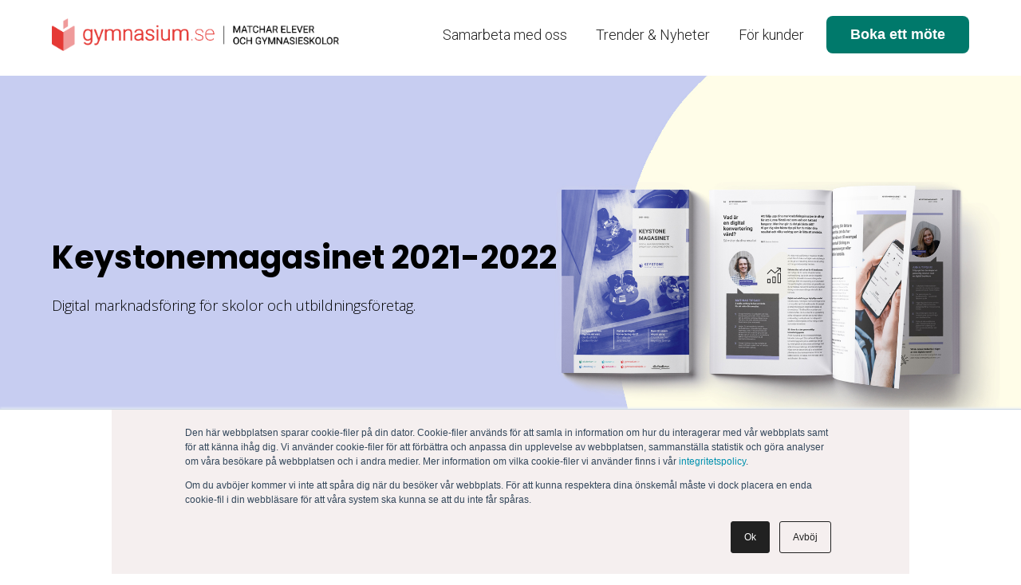

--- FILE ---
content_type: text/html; charset=UTF-8
request_url: https://skola.gymnasium.se/keystonemagasinet-2021-2022
body_size: 6890
content:
<!doctype html><!--[if lt IE 7]> <html class="no-js lt-ie9 lt-ie8 lt-ie7" lang="sv-se" > <![endif]--><!--[if IE 7]>    <html class="no-js lt-ie9 lt-ie8" lang="sv-se" >        <![endif]--><!--[if IE 8]>    <html class="no-js lt-ie9" lang="sv-se" >               <![endif]--><!--[if gt IE 8]><!--><html class="no-js" lang="sv-se"><!--<![endif]--><head>
    <meta charset="utf-8">
    <meta http-equiv="X-UA-Compatible" content="IE=edge,chrome=1">
    <meta name="author" content="Keystone Education Group">
    <meta name="description" content="Keystonemagasinet är fyllt av marknadsföringstips för dig som jobbar med digital marknadsföring för skolor och utbildningsföretag. Ladda ner helt kostnadsfritt!">
    <meta name="generator" content="HubSpot">
    <title>Keystonemagasinet 2021-2022</title>
    <link rel="shortcut icon" href="https://skola.gymnasium.se/hubfs/favicon.png">
    
<meta name="viewport" content="width=device-width, initial-scale=1">

    <script src="/hs/hsstatic/jquery-libs/static-1.1/jquery/jquery-1.7.1.js"></script>
<script>hsjQuery = window['jQuery'];</script>
    <meta property="og:description" content="Keystonemagasinet är fyllt av marknadsföringstips för dig som jobbar med digital marknadsföring för skolor och utbildningsföretag. Ladda ner helt kostnadsfritt!">
    <meta property="og:title" content="Keystonemagasinet 2021-2022">
    <meta name="twitter:description" content="Keystonemagasinet är fyllt av marknadsföringstips för dig som jobbar med digital marknadsföring för skolor och utbildningsföretag. Ladda ner helt kostnadsfritt!">
    <meta name="twitter:title" content="Keystonemagasinet 2021-2022">

    

    
    <style>
a.cta_button{-moz-box-sizing:content-box !important;-webkit-box-sizing:content-box !important;box-sizing:content-box !important;vertical-align:middle}.hs-breadcrumb-menu{list-style-type:none;margin:0px 0px 0px 0px;padding:0px 0px 0px 0px}.hs-breadcrumb-menu-item{float:left;padding:10px 0px 10px 10px}.hs-breadcrumb-menu-divider:before{content:'›';padding-left:10px}.hs-featured-image-link{border:0}.hs-featured-image{float:right;margin:0 0 20px 20px;max-width:50%}@media (max-width: 568px){.hs-featured-image{float:none;margin:0;width:100%;max-width:100%}}.hs-screen-reader-text{clip:rect(1px, 1px, 1px, 1px);height:1px;overflow:hidden;position:absolute !important;width:1px}
</style>

<link rel="stylesheet" href="https://skola.gymnasium.se/hubfs/hub_generated/module_assets/1/37099075952/1742456652499/module_EMG_Web_-_Head.min.css">

<style type="text/css">
  .widget_1615282521432 { background-color: #e8eaf6; 
    
    background: url('https://skola.gymnasium.se/hubfs/EMG%20Sverige%20-%20Provider%20Section%202.0/keystone_magasinet_2021-22_header_PS.jpg') no-repeat center left; 
    
    
  }

  @media (max-width: 568px) {
    .widget_1615282521432 { 
      background-image: url('https://skola.gymnasium.se/hubfs/EMG%20Sverige%20-%20Provider%20Section%202.0/keystone_magasinet_2021-22_header_mobile_PS.jpg'); 
      background-position: center center;
        }
  }

</style>

    

    
<!--  Added by GoogleAnalytics4 integration -->
<script>
var _hsp = window._hsp = window._hsp || [];
window.dataLayer = window.dataLayer || [];
function gtag(){dataLayer.push(arguments);}

var useGoogleConsentModeV2 = true;
var waitForUpdateMillis = 1000;


if (!window._hsGoogleConsentRunOnce) {
  window._hsGoogleConsentRunOnce = true;

  gtag('consent', 'default', {
    'ad_storage': 'denied',
    'analytics_storage': 'denied',
    'ad_user_data': 'denied',
    'ad_personalization': 'denied',
    'wait_for_update': waitForUpdateMillis
  });

  if (useGoogleConsentModeV2) {
    _hsp.push(['useGoogleConsentModeV2'])
  } else {
    _hsp.push(['addPrivacyConsentListener', function(consent){
      var hasAnalyticsConsent = consent && (consent.allowed || (consent.categories && consent.categories.analytics));
      var hasAdsConsent = consent && (consent.allowed || (consent.categories && consent.categories.advertisement));

      gtag('consent', 'update', {
        'ad_storage': hasAdsConsent ? 'granted' : 'denied',
        'analytics_storage': hasAnalyticsConsent ? 'granted' : 'denied',
        'ad_user_data': hasAdsConsent ? 'granted' : 'denied',
        'ad_personalization': hasAdsConsent ? 'granted' : 'denied'
      });
    }]);
  }
}

gtag('js', new Date());
gtag('set', 'developer_id.dZTQ1Zm', true);
gtag('config', 'G-D83Q3VBXLS');
</script>
<script async src="https://www.googletagmanager.com/gtag/js?id=G-D83Q3VBXLS"></script>

<!-- /Added by GoogleAnalytics4 integration -->

<!--  Added by GoogleTagManager integration -->
<script>
var _hsp = window._hsp = window._hsp || [];
window.dataLayer = window.dataLayer || [];
function gtag(){dataLayer.push(arguments);}

var useGoogleConsentModeV2 = true;
var waitForUpdateMillis = 1000;



var hsLoadGtm = function loadGtm() {
    if(window._hsGtmLoadOnce) {
      return;
    }

    if (useGoogleConsentModeV2) {

      gtag('set','developer_id.dZTQ1Zm',true);

      gtag('consent', 'default', {
      'ad_storage': 'denied',
      'analytics_storage': 'denied',
      'ad_user_data': 'denied',
      'ad_personalization': 'denied',
      'wait_for_update': waitForUpdateMillis
      });

      _hsp.push(['useGoogleConsentModeV2'])
    }

    (function(w,d,s,l,i){w[l]=w[l]||[];w[l].push({'gtm.start':
    new Date().getTime(),event:'gtm.js'});var f=d.getElementsByTagName(s)[0],
    j=d.createElement(s),dl=l!='dataLayer'?'&l='+l:'';j.async=true;j.src=
    'https://www.googletagmanager.com/gtm.js?id='+i+dl;f.parentNode.insertBefore(j,f);
    })(window,document,'script','dataLayer','GTM-KNHWP9F');

    window._hsGtmLoadOnce = true;
};

_hsp.push(['addPrivacyConsentListener', function(consent){
  if(consent.allowed || (consent.categories && consent.categories.analytics)){
    hsLoadGtm();
  }
}]);

</script>

<!-- /Added by GoogleTagManager integration -->

    <link rel="canonical" href="https://skola.gymnasium.se/keystonemagasinet-2021-2022">


<meta property="og:image" content="https://skola.gymnasium.se/hubfs/EMG%20Sverige%20-%20Provider%20Section%202.0/keystone_magasinet_2021-22_1200x627.jpg">
<meta property="og:image:width" content="1200">
<meta property="og:image:height" content="627">
<meta property="og:image:alt" content="Keystonemagasinet ">
<meta name="twitter:image" content="https://skola.gymnasium.se/hubfs/EMG%20Sverige%20-%20Provider%20Section%202.0/keystone_magasinet_2021-22_1200x627.jpg">
<meta name="twitter:image:alt" content="Keystonemagasinet ">

<meta property="og:url" content="https://skola.gymnasium.se/keystonemagasinet-2021-2022">
<meta name="twitter:card" content="summary_large_image">
<meta http-equiv="content-language" content="sv-se">
<link rel="stylesheet" href="//7052064.fs1.hubspotusercontent-na1.net/hubfs/7052064/hub_generated/template_assets/DEFAULT_ASSET/1767118704405/template_layout.min.css">


<link rel="stylesheet" href="https://skola.gymnasium.se/hubfs/hub_generated/template_assets/1/36737385157/1753342255086/template_Main.min.css">
<link rel="stylesheet" href="https://skola.gymnasium.se/hubfs/hub_generated/template_assets/1/37713300048/1742409799199/template_Blog.min.css">
<link rel="stylesheet" href="https://skola.gymnasium.se/hubfs/hub_generated/template_assets/1/40836877692/1742409798750/template_EMG_Theme-Gymnasium_se.min.css">


    <script src="//kit.fontawesome.com/3102735293.js" crossorigin="anonymous"></script>
<script src="//code.jquery.com/jquery-3.5.1.min.js" integrity="sha256-9/aliU8dGd2tb6OSsuzixeV4y/faTqgFtohetphbbj0=" crossorigin="anonymous"></script>
    

</head>
<body class="emg   hs-content-id-45248005966 hs-landing-page hs-page " style="">
<!--  Added by GoogleTagManager integration -->
<noscript><iframe src="https://www.googletagmanager.com/ns.html?id=GTM-KNHWP9F" height="0" width="0" style="display:none;visibility:hidden"></iframe></noscript>

<!-- /Added by GoogleTagManager integration -->

    <div class="header-container-wrapper">
    <div class="header-container container-fluid">

<div class="row-fluid-wrapper row-depth-1 row-number-1 ">
<div class="row-fluid ">
<div class="span12 widget-span widget-type-custom_widget " style="" data-widget-type="custom_widget" data-x="0" data-w="12">
<div id="hs_cos_wrapper_module_1604498793641966" class="hs_cos_wrapper hs_cos_wrapper_widget hs_cos_wrapper_type_module" style="" data-hs-cos-general-type="widget" data-hs-cos-type="module"><div id="slider" style="visibility:hidden">
  <i class="fal fa-times menu-close"></i>
  <a href="/">
    
    <img src="https://skola.gymnasium.se/hubfs/EMG%20Sverige%20-%20Provider%20Section%202.0/gymnasium.se%20v2/gymnasium.se_ps_logo_desktop.png" class="logo-menu logo-desktop" alt="gymnasium.se | Matchar elever och gymnasieskolor">
    
    
    <img src="https://skola.gymnasium.se/hubfs/EMG%20Sverige%20-%20Provider%20Section%202.0/gymnasium.se%20v2/gymnasium.se_ps_logo_mobile.png" class="logo-menu logo-mobile" alt="gymnasium.se symbol | Matchar elever och gymnasieskolor">
    
  </a>
  <span id="hs_cos_wrapper_module_1604498793641966_" class="hs_cos_wrapper hs_cos_wrapper_widget hs_cos_wrapper_type_menu" style="" data-hs-cos-general-type="widget" data-hs-cos-type="menu"><div id="hs_menu_wrapper_module_1604498793641966_" class="hs-menu-wrapper active-branch flyouts hs-menu-flow-horizontal" role="navigation" data-sitemap-name="default" data-menu-id="13939268851" aria-label="Navigation Menu">
 <ul role="menu">
  <li class="hs-menu-item hs-menu-depth-1 hs-item-has-children" role="none"><a href="https://skola.gymnasium.se/annonsera-hos-oss" aria-haspopup="true" aria-expanded="false" role="menuitem">Samarbeta med oss</a>
   <ul role="menu" class="hs-menu-children-wrapper">
    <li class="hs-menu-item hs-menu-depth-2" role="none"><a href="https://skola.gymnasium.se/kontakta-oss" role="menuitem">Kontakta oss</a></li>
    <li class="hs-menu-item hs-menu-depth-2" role="none"><a href="https://skola.gymnasium.se/tjanster" role="menuitem">Våra tjänster</a></li>
    <li class="hs-menu-item hs-menu-depth-2" role="none"><a href="https://skola.gymnasium.se/events" role="menuitem">Mässor &amp; events</a></li>
    <li class="hs-menu-item hs-menu-depth-2" role="none"><a href="https://www.gymnasium.se/integritetspolicy/" role="menuitem">Integritetspolicy</a></li>
   </ul></li>
  <li class="hs-menu-item hs-menu-depth-1 hs-item-has-children" role="none"><a href="https://skola.gymnasium.se/artiklar" aria-haspopup="true" aria-expanded="false" role="menuitem">Trender &amp; Nyheter</a>
   <ul role="menu" class="hs-menu-children-wrapper">
    <li class="hs-menu-item hs-menu-depth-2" role="none"><a href="https://skola.gymnasium.se/artiklar" role="menuitem">Artiklar</a></li>
    <li class="hs-menu-item hs-menu-depth-2" role="none"><a href="https://skola.gymnasium.se/rapporter" role="menuitem">Rapporter</a></li>
    <li class="hs-menu-item hs-menu-depth-2" role="none"><a href="https://skola.gymnasium.se/samlingssida-webbinarier-4" role="menuitem">Webbinarium</a></li>
   </ul></li>
  <li class="hs-menu-item hs-menu-depth-1 hs-item-has-children" role="none"><a href="https://skola.gymnasium.se/for-dig-som-kund" aria-haspopup="true" aria-expanded="false" role="menuitem">För kunder</a>
   <ul role="menu" class="hs-menu-children-wrapper">
    <li class="hs-menu-item hs-menu-depth-2" role="none"><a href="https://customer.educations.com/sign-in?site=gymnasium.se&amp;__hstc=255421194.e2edd04a7151b52b44654a4f12835948.1648552821621.1661519527929.1661761395012.88&amp;__hssc=255421194.1.1661761395012&amp;__hsfp=3108584445" role="menuitem">Kundportalen</a></li>
    <li class="hs-menu-item hs-menu-depth-2" role="none"><a href="https://skola.gymnasium.se/materialspecifikationer" role="menuitem">Materialspecifikationer</a></li>
   </ul></li>
 </ul>
</div></span>
  <br>
  <span class="cta-button-menu"><span id="hs_cos_wrapper_module_1604498793641966_" class="hs_cos_wrapper hs_cos_wrapper_widget hs_cos_wrapper_type_cta" style="" data-hs-cos-general-type="widget" data-hs-cos-type="cta"><div class="hs-web-interactive-inline" style="; " data-hubspot-wrapper-cta-id="161447197107"> 
 <style data-hubspot-cta-style="hs-inline-web-interactive-161447197107">

  a.hs-inline-web-interactive-161447197107 {
    border-radius:8px;border: none;text-shadow: none;font-size: 18px;font-weight: 400;
  }

  a.hs-inline-web-interactive-161447197107 {
    -webkit-font-smoothing: antialiased;cursor: pointer;-moz-user-select: none;-webkit-user-select: none;-o-user-select: none;user-select: none;display: inline-block;font-weight: normal;text-align: center;text-decoration: none;-moz-transition: all .4s ease;-webkit-transition: all .4s ease;-o-transition: all .4s ease;background: rgb(0,121,107);border-radius: 6px;border-width: 0px;color: rgb(255,255,255);font-family: sans-serif;height: auto;transition: all .4s ease;padding: 10px 30px;text-shadow: none;width: auto;font-size: 24px;line-height: 1.5em;    border-radius:8px;border: none;text-shadow: none;font-size: 18px;font-weight: 400;
  }

  a.hs-inline-web-interactive-161447197107:hover {
    background: rgb(0,133,117);color: rgb(255,255,255);
  }

  a.hs-inline-web-interactive-161447197107:active {
    background: rgb(0,96,85);color: rgb(244,244,244);
  }

  a.hs-inline-web-interactive-161447197107:active:hover {
    background: rgb(0,96,85);color: rgb(244,244,244);
  }

</style> 
 <span class="hs-cta-wrapper hs-web-interactive-wrapper"><span class="hs-cta-node hs-web-interactive-node"> <a href="https://cta-service-cms2.hubspot.com/web-interactives/public/v1/track/click?encryptedPayload=AVxigLIMY3HU9dp%2FGjrE8ednsXqk4DVG7j3PTGwwmY5JbKCr%2BrwivtM%2FLai2Gs2Nqfs5GhgDh2ioRJx765YZ0pNbg1gFB7OfCIf%2BpIIQJfxBwd2ljRA4tLPeToonXkon1AA8jg8v%2BH6mlGzqR%2BvxKI9f0rtC7nyw%2B3ZBfUH1wPFQn7pErKwhip5uhpMeiGI%3D&amp;portalId=826425" class="hs-inline-web-interactive-161447197107   " data-hubspot-cta-id="161447197107"> <strong><span style="color: #ffffff;">Boka ett möte</span></strong> </a> </span></span> 
</div></span></span>
</div>
<div class="section-head">
  <div class="row-fluid">
    <div class="span4">
      <a href="/">
        
        <img src="https://skola.gymnasium.se/hubfs/EMG%20Sverige%20-%20Provider%20Section%202.0/gymnasium.se%20v2/gymnasium.se_ps_logo_desktop.png" class="logo logo-desktop" alt="gymnasium.se | Matchar elever och gymnasieskolor">
        
        
        <img src="https://skola.gymnasium.se/hubfs/EMG%20Sverige%20-%20Provider%20Section%202.0/gymnasium.se%20v2/gymnasium.se_ps_logo_mobile.png" class="logo logo-mobile" alt="gymnasium.se symbol | Matchar elever och gymnasieskolor">
        
      </a>
        
    </div>
    <div class="span8 emg-menu">
      <div class="menu-desktop">
        <span id="hs_cos_wrapper_module_1604498793641966_" class="hs_cos_wrapper hs_cos_wrapper_widget hs_cos_wrapper_type_menu" style="" data-hs-cos-general-type="widget" data-hs-cos-type="menu"><div id="hs_menu_wrapper_module_1604498793641966_" class="hs-menu-wrapper active-branch flyouts hs-menu-flow-horizontal" role="navigation" data-sitemap-name="default" data-menu-id="13939268851" aria-label="Navigation Menu">
 <ul role="menu">
  <li class="hs-menu-item hs-menu-depth-1 hs-item-has-children" role="none"><a href="https://skola.gymnasium.se/annonsera-hos-oss" aria-haspopup="true" aria-expanded="false" role="menuitem">Samarbeta med oss</a>
   <ul role="menu" class="hs-menu-children-wrapper">
    <li class="hs-menu-item hs-menu-depth-2" role="none"><a href="https://skola.gymnasium.se/kontakta-oss" role="menuitem">Kontakta oss</a></li>
    <li class="hs-menu-item hs-menu-depth-2" role="none"><a href="https://skola.gymnasium.se/tjanster" role="menuitem">Våra tjänster</a></li>
    <li class="hs-menu-item hs-menu-depth-2" role="none"><a href="https://skola.gymnasium.se/events" role="menuitem">Mässor &amp; events</a></li>
    <li class="hs-menu-item hs-menu-depth-2" role="none"><a href="https://www.gymnasium.se/integritetspolicy/" role="menuitem">Integritetspolicy</a></li>
   </ul></li>
  <li class="hs-menu-item hs-menu-depth-1 hs-item-has-children" role="none"><a href="https://skola.gymnasium.se/artiklar" aria-haspopup="true" aria-expanded="false" role="menuitem">Trender &amp; Nyheter</a>
   <ul role="menu" class="hs-menu-children-wrapper">
    <li class="hs-menu-item hs-menu-depth-2" role="none"><a href="https://skola.gymnasium.se/artiklar" role="menuitem">Artiklar</a></li>
    <li class="hs-menu-item hs-menu-depth-2" role="none"><a href="https://skola.gymnasium.se/rapporter" role="menuitem">Rapporter</a></li>
    <li class="hs-menu-item hs-menu-depth-2" role="none"><a href="https://skola.gymnasium.se/samlingssida-webbinarier-4" role="menuitem">Webbinarium</a></li>
   </ul></li>
  <li class="hs-menu-item hs-menu-depth-1 hs-item-has-children" role="none"><a href="https://skola.gymnasium.se/for-dig-som-kund" aria-haspopup="true" aria-expanded="false" role="menuitem">För kunder</a>
   <ul role="menu" class="hs-menu-children-wrapper">
    <li class="hs-menu-item hs-menu-depth-2" role="none"><a href="https://customer.educations.com/sign-in?site=gymnasium.se&amp;__hstc=255421194.e2edd04a7151b52b44654a4f12835948.1648552821621.1661519527929.1661761395012.88&amp;__hssc=255421194.1.1661761395012&amp;__hsfp=3108584445" role="menuitem">Kundportalen</a></li>
    <li class="hs-menu-item hs-menu-depth-2" role="none"><a href="https://skola.gymnasium.se/materialspecifikationer" role="menuitem">Materialspecifikationer</a></li>
   </ul></li>
 </ul>
</div></span>
        <span class="cta-button"><span id="hs_cos_wrapper_module_1604498793641966_" class="hs_cos_wrapper hs_cos_wrapper_widget hs_cos_wrapper_type_cta" style="" data-hs-cos-general-type="widget" data-hs-cos-type="cta"><div class="hs-web-interactive-inline" style="; " data-hubspot-wrapper-cta-id="161447197107"> 
 <style data-hubspot-cta-style="hs-inline-web-interactive-161447197107">

  a.hs-inline-web-interactive-161447197107 {
    border-radius:8px;border: none;text-shadow: none;font-size: 18px;font-weight: 400;
  }

  a.hs-inline-web-interactive-161447197107 {
    -webkit-font-smoothing: antialiased;cursor: pointer;-moz-user-select: none;-webkit-user-select: none;-o-user-select: none;user-select: none;display: inline-block;font-weight: normal;text-align: center;text-decoration: none;-moz-transition: all .4s ease;-webkit-transition: all .4s ease;-o-transition: all .4s ease;background: rgb(0,121,107);border-radius: 6px;border-width: 0px;color: rgb(255,255,255);font-family: sans-serif;height: auto;transition: all .4s ease;padding: 10px 30px;text-shadow: none;width: auto;font-size: 24px;line-height: 1.5em;    border-radius:8px;border: none;text-shadow: none;font-size: 18px;font-weight: 400;
  }

  a.hs-inline-web-interactive-161447197107:hover {
    background: rgb(0,133,117);color: rgb(255,255,255);
  }

  a.hs-inline-web-interactive-161447197107:active {
    background: rgb(0,96,85);color: rgb(244,244,244);
  }

  a.hs-inline-web-interactive-161447197107:active:hover {
    background: rgb(0,96,85);color: rgb(244,244,244);
  }

</style> 
 <span class="hs-cta-wrapper hs-web-interactive-wrapper"><span class="hs-cta-node hs-web-interactive-node"> <a href="https://cta-service-cms2.hubspot.com/web-interactives/public/v1/track/click?encryptedPayload=AVxigLIMY3HU9dp%2FGjrE8ednsXqk4DVG7j3PTGwwmY5JbKCr%2BrwivtM%2FLai2Gs2Nqfs5GhgDh2ioRJx765YZ0pNbg1gFB7OfCIf%2BpIIQJfxBwd2ljRA4tLPeToonXkon1AA8jg8v%2BH6mlGzqR%2BvxKI9f0rtC7nyw%2B3ZBfUH1wPFQn7pErKwhip5uhpMeiGI%3D&amp;portalId=826425" class="hs-inline-web-interactive-161447197107   " data-hubspot-cta-id="161447197107"> <strong><span style="color: #ffffff;">Boka ett möte</span></strong> </a> </span></span> 
</div></span></span>
      </div>
      <div class="menu-mobile">
        <span class="cta-button"><span id="hs_cos_wrapper_module_1604498793641966_" class="hs_cos_wrapper hs_cos_wrapper_widget hs_cos_wrapper_type_cta" style="" data-hs-cos-general-type="widget" data-hs-cos-type="cta"><div class="hs-web-interactive-inline" style="; " data-hubspot-wrapper-cta-id="161447197107"> 
 <style data-hubspot-cta-style="hs-inline-web-interactive-161447197107">

  a.hs-inline-web-interactive-161447197107 {
    border-radius:8px;border: none;text-shadow: none;font-size: 18px;font-weight: 400;
  }

  a.hs-inline-web-interactive-161447197107 {
    -webkit-font-smoothing: antialiased;cursor: pointer;-moz-user-select: none;-webkit-user-select: none;-o-user-select: none;user-select: none;display: inline-block;font-weight: normal;text-align: center;text-decoration: none;-moz-transition: all .4s ease;-webkit-transition: all .4s ease;-o-transition: all .4s ease;background: rgb(0,121,107);border-radius: 6px;border-width: 0px;color: rgb(255,255,255);font-family: sans-serif;height: auto;transition: all .4s ease;padding: 10px 30px;text-shadow: none;width: auto;font-size: 24px;line-height: 1.5em;    border-radius:8px;border: none;text-shadow: none;font-size: 18px;font-weight: 400;
  }

  a.hs-inline-web-interactive-161447197107:hover {
    background: rgb(0,133,117);color: rgb(255,255,255);
  }

  a.hs-inline-web-interactive-161447197107:active {
    background: rgb(0,96,85);color: rgb(244,244,244);
  }

  a.hs-inline-web-interactive-161447197107:active:hover {
    background: rgb(0,96,85);color: rgb(244,244,244);
  }

</style> 
 <span class="hs-cta-wrapper hs-web-interactive-wrapper"><span class="hs-cta-node hs-web-interactive-node"> <a href="https://cta-service-cms2.hubspot.com/web-interactives/public/v1/track/click?encryptedPayload=AVxigLIMY3HU9dp%2FGjrE8ednsXqk4DVG7j3PTGwwmY5JbKCr%2BrwivtM%2FLai2Gs2Nqfs5GhgDh2ioRJx765YZ0pNbg1gFB7OfCIf%2BpIIQJfxBwd2ljRA4tLPeToonXkon1AA8jg8v%2BH6mlGzqR%2BvxKI9f0rtC7nyw%2B3ZBfUH1wPFQn7pErKwhip5uhpMeiGI%3D&amp;portalId=826425" class="hs-inline-web-interactive-161447197107   " data-hubspot-cta-id="161447197107"> <strong><span style="color: #ffffff;">Boka ett möte</span></strong> </a> </span></span> 
</div></span></span>
        &nbsp;
        <i class="fal fa-bars" id="mobile-menu"></i>
      </div>
    </div>
  </div>
</div>


<style type="text/css">
  .logo-mobile { display:none; }
  @media (max-width: 568px) {
    .logo-desktop {display:none;}
    .logo-mobile {display:inline-block;}
  }
</style>
</div>

</div><!--end widget-span -->
</div><!--end row-->
</div><!--end row-wrapper -->

    </div><!--end header -->
</div><!--end header wrapper -->

<div class="body-container-wrapper">
    <div class="body-container container-fluid">

<div class="row-fluid-wrapper row-depth-1 row-number-1 ">
<div class="row-fluid ">
<div class="span12 widget-span widget-type-widget_container " style="" data-widget-type="widget_container" data-x="0" data-w="12">
<span id="hs_cos_wrapper_module_16044990111651018" class="hs_cos_wrapper hs_cos_wrapper_widget_container hs_cos_wrapper_type_widget_container" style="" data-hs-cos-general-type="widget_container" data-hs-cos-type="widget_container"><div id="hs_cos_wrapper_widget_1615282521432" class="hs_cos_wrapper hs_cos_wrapper_widget hs_cos_wrapper_type_module" style="" data-hs-cos-general-type="widget" data-hs-cos-type="module"><div class="section-hero">
  <div class="emg-hero widget_1615282521432">
    <div class="outer-wrapper">
      <div class="inner-wrapper">
        <div class="header-text">
          <div id="hs_cos_wrapper_widget_1615282521432_" class="hs_cos_wrapper hs_cos_wrapper_widget hs_cos_wrapper_type_inline_rich_text" style="" data-hs-cos-general-type="widget" data-hs-cos-type="inline_rich_text" data-hs-cos-field="Content"><h1 style="font-weight: 300;"><strong>Keystonemagasinet 2021-2022</strong></h1>
<p>Digital marknadsföring för skolor och utbildningsföretag.&nbsp;</p></div>
        </div>
      </div>
    </div>
  </div>  
</div>
</div>
<div id="hs_cos_wrapper_widget_1618563441230" class="hs_cos_wrapper hs_cos_wrapper_widget hs_cos_wrapper_type_module" style="" data-hs-cos-general-type="widget" data-hs-cos-type="module"><div class="section-content">
  <div class="outer-wrapper" style="background-color:#ffffff;">
    <div class="inner-wrapper">
      <div class="row-fluid row-content">
         <div class="span4 column-title">
           <div id="hs_cos_wrapper_widget_1618563441230_" class="hs_cos_wrapper hs_cos_wrapper_widget hs_cos_wrapper_type_inline_rich_text" style="" data-hs-cos-general-type="widget" data-hs-cos-type="inline_rich_text" data-hs-cos-field="left_column"><h3><span>Om magasinet</span></h3></div>
         </div>
         <div class="span8 column-content">
           <div id="hs_cos_wrapper_widget_1618563441230_" class="hs_cos_wrapper hs_cos_wrapper_widget hs_cos_wrapper_type_inline_rich_text" style="" data-hs-cos-general-type="widget" data-hs-cos-type="inline_rich_text" data-hs-cos-field="right_column"><p>gymnasium.se är Sveriges största söktjänst för gymnasieskolor och gymnasieutbildningar. Varje år hjälper vi hundratals skolor att marknadsföra sina program för att nå ut till ännu fler elever. Vi vet hur du sticker ut i ett informationsflöde – med det här magasinet delar vi med oss av vår kunskap.</p>
<p>Undrar du hur värdefullt det kan vara att arbeta med recensioner? Eller hur du på bästa sätt hanterar leads, ökar konverteringsgraden eller skriver träffsäker copy? Ladda ner ditt kostnadsfria exemplar av Keystonemagasinet idag!</p></div>
           <br>
           

         </div>
      </div>
    </div>
  </div>
</div></div>
<div id="hs_cos_wrapper_widget_1615282872409" class="hs_cos_wrapper hs_cos_wrapper_widget hs_cos_wrapper_type_module" style="" data-hs-cos-general-type="widget" data-hs-cos-type="module"><div class="section-content section-contact">
  <div class="outer-wrapper" style="background-color:#ffebee;">
    <div class="inner-wrapper">
      <div class="row-fluid row-content">
         <div class="span6">
           <div id="hs_cos_wrapper_widget_1615282872409_" class="hs_cos_wrapper hs_cos_wrapper_widget hs_cos_wrapper_type_inline_rich_text" style="" data-hs-cos-general-type="widget" data-hs-cos-type="inline_rich_text" data-hs-cos-field="left_column"><h3>Läs och ladda ner Keystonemagasinet!<br><br></h3>
<p>✓ Så bygger du din digitala närvaro – ger du ett bra första intryck?</p>
<p>✓ Vad är en digital konvertering värd? – så mäter du dina resultat</p>
<p>✓ Kom till saken någon gång – copyskola med Keystone Sverige<strong><br><br></strong></p></div>
         </div>
         <div class="span6 column-form">
           <span id="hs_cos_wrapper_widget_1615282872409_" class="hs_cos_wrapper hs_cos_wrapper_widget hs_cos_wrapper_type_form" style="" data-hs-cos-general-type="widget" data-hs-cos-type="form"><h3 id="hs_cos_wrapper_form_341882571_title" class="hs_cos_wrapper form-title" data-hs-cos-general-type="widget_field" data-hs-cos-type="text"></h3>

<div id="hs_form_target_form_341882571"></div>









</span>
         </div>
      </div>
    </div>
  </div>
</div></div></span>
</div><!--end widget-span -->
</div><!--end row-->
</div><!--end row-wrapper -->

    </div><!--end body -->
</div><!--end body wrapper -->

<div class="footer-container-wrapper">
    <div class="footer-container container-fluid">

<div class="row-fluid-wrapper row-depth-1 row-number-1 ">
<div class="row-fluid ">
<div class="span12 widget-span widget-type-custom_widget " style="" data-widget-type="custom_widget" data-x="0" data-w="12">
<div id="hs_cos_wrapper_module_160517645311125" class="hs_cos_wrapper hs_cos_wrapper_widget hs_cos_wrapper_type_module" style="" data-hs-cos-general-type="widget" data-hs-cos-type="module"><div class="section-footer">
  <div class="outer-wrapper" style="background-color:#424242;">
    <div class="inner-wrapper">
      <div class="row-fluid row-footer">
         <div class="column-logo">
           
           <a href="/">
            <img src="https://skola.gymnasium.se/hubfs/EMG%20Sverige%20-%20Provider%20Section%202.0/gymnasium.se%20v2/gymnasium.se_ps_logo_footer.png" alt="gymnasium.se logo" class="logo-footer">
           </a>
           
         </div>
         <div class="column-menu">
           <span id="hs_cos_wrapper_module_160517645311125_" class="hs_cos_wrapper hs_cos_wrapper_widget hs_cos_wrapper_type_menu" style="" data-hs-cos-general-type="widget" data-hs-cos-type="menu"><div id="hs_menu_wrapper_module_160517645311125_" class="hs-menu-wrapper active-branch flyouts hs-menu-flow-horizontal" role="navigation" data-sitemap-name="default" data-menu-id="40955630476" aria-label="Navigation Menu">
 <ul role="menu" class="active-branch">
  <li class="hs-menu-item hs-menu-depth-1 hs-item-has-children" role="none"><a href="javascript:;" aria-haspopup="true" aria-expanded="false" role="menuitem">Om gymnasium.se</a>
   <ul role="menu" class="hs-menu-children-wrapper">
    <li class="hs-menu-item hs-menu-depth-2" role="none"><a href="https://skola.gymnasium.se/kontakta-oss" role="menuitem">Kontakta oss</a></li>
    <li class="hs-menu-item hs-menu-depth-2" role="none"><a href="https://skola.gymnasium.se/tjanster" role="menuitem">Våra tjänster</a></li>
    <li class="hs-menu-item hs-menu-depth-2" role="none"><a href="https://skola.gymnasium.se/artiklar" role="menuitem">Artiklar och tips</a></li>
    <li class="hs-menu-item hs-menu-depth-2" role="none"><a href="https://skola.gymnasium.se/om-oss" role="menuitem">Om oss</a></li>
    <li class="hs-menu-item hs-menu-depth-2" role="none"><a href="https://www.gymnasium.se/integritetspolicy/" role="menuitem">Integritetspolicy</a></li>
   </ul></li>
  <li class="hs-menu-item hs-menu-depth-1 hs-item-has-children active-branch" role="none"><a href="javascript:;" aria-haspopup="true" aria-expanded="false" role="menuitem">Rapporter och webbinarier</a>
   <ul role="menu" class="hs-menu-children-wrapper active-branch">
    <li class="hs-menu-item hs-menu-depth-2" role="none"><a href="https://skola.gymnasium.se/samlingssida-webbinarier-4" role="menuitem">Alla webbinarier</a></li>
    <li class="hs-menu-item hs-menu-depth-2" role="none"><a href="https://skola.gymnasium.se/rapporter" role="menuitem">Alla rapporter</a></li>
    <li class="hs-menu-item hs-menu-depth-2" role="none"><a href="https://skola.gymnasium.se/statistikrapport-1-januari-till-31-december-2023-fran-gymnasium.se-0" role="menuitem">Senaste statistikrapporten</a></li>
    <li class="hs-menu-item hs-menu-depth-2" role="none"><a href="https://skola.gymnasium.se/gymnasievalsrapporten-2024" role="menuitem">Gymnasievalsrapporten 2024</a></li>
    <li class="hs-menu-item hs-menu-depth-2 active active-branch" role="none"><a href="https://skola.gymnasium.se/keystonemagasinet-2021-2022" role="menuitem">Keystonemagasinet 2021-2022</a></li>
   </ul></li>
  <li class="hs-menu-item hs-menu-depth-1 hs-item-has-children" role="none"><a href="javascript:;" aria-haspopup="true" aria-expanded="false" role="menuitem">För samarbetspartners</a>
   <ul role="menu" class="hs-menu-children-wrapper">
    <li class="hs-menu-item hs-menu-depth-2" role="none"><a href="https://skola.gymnasium.se/for-dig-som-kund" role="menuitem">För dig som samarbetspartner</a></li>
    <li class="hs-menu-item hs-menu-depth-2" role="none"><a href="https://customer.educations.com/sign-in?site=gymnasium.se&amp;__hstc=255421194.bf0eb5cc99d54e7e0507a32c41fa29a9.1610711620893.1611564891983.1611581763884.3&amp;__hssc=255421194.1.1611581763884&amp;__hsfp=21203528" role="menuitem" target="_blank" rel="noopener">Kundportalen</a></li>
    <li class="hs-menu-item hs-menu-depth-2" role="none"><a href="https://skola.gymnasium.se/materialspecifikationer" role="menuitem">Materialspecifikationer</a></li>
    <li class="hs-menu-item hs-menu-depth-2" role="none"><a href="https://skola.gymnasium.se/recensionspolicy-pa-gymnasium.se" role="menuitem">Recensionspolicy</a></li>
   </ul></li>
 </ul>
</div></span>
         </div>
      </div>
      <div class="row-fluid row-footer">
        <div class="span12 column-social">
          <a href="/">
            </a><a href="https://www.educationsmediagroup.com" target="_blank"><img src="https://skola.gymnasium.se/hubfs/EMG%20Sverige%20-%20Provider%20Section%202.0/gymnasium.se%20v2/gymnasium.se_ps_logo_footer.png" alt="gymnasium.se logo" class="logo-footer-mobile"></a>
          
          <div class="social-container">
            
            
            
            <a href="https://www.instagram.com/gymnasium.se/" target="_blank" title="Instagram"><i class="fab fa-instagram"></i></a>
            
            
            <a href="https://www.linkedin.com/company/gymnasium-se/" target="_blank" title="LinkedIn"><i class="fab fa-linkedin"></i></a>
            
            
            <a href="https://www.facebook.com/gymnasium.se/" target="_blank" title="Facebook"><i class="fab fa-facebook"></i></a>
            
          </div>
        </div>
      </div>

    </div>
  </div>
</div>

<script src="//cdn2.hubspot.net/hubfs/313589/Campaign_Creators/Js/InfiniteScroll-Masonry.js"></script>
<script>
  (function() {
    // Main content container
    var $container = $('.ucBlogListingWrapper:not(.ucSimpleListing) > .ucPostListing');
    // Infinite Scroll
    $container.infinitescroll({
      // selector for the paged navigation (it will be hidden)
      navSelector  : ".ucCustomBlogPagination",
      // selector for the NEXT link (to page 2)
      nextSelector : "a.ucNextPostsLink",
      // selector for all items you'll retrieve
      itemSelector : ".ucBlogListingWrapper > .ucPostListing > .ucPostItem",
      loading: {
        finishedMsg: 'No more pages to load.'
      }
    },
      // Trigger Masonry as a callback
      function( newElements ) {
        var $newElems = $( newElements ).css({ opacity: 0, left: 'unset', top: 'unset', position: 'static' });
        $newElems.imagesLoaded(function(){
          $newElems.animate({ opacity: 1 });
          $newElems.show();
        });
    });
    // Pause Infinite Scroll
    $(window).unbind('.infscr');

    // Resume Infinite Scroll
    $('a.ucNextPostsLink').click(function(){
      $container.infinitescroll('retrieve');
      return false;
    });
  })();
</script></div>

</div><!--end widget-span -->
</div><!--end row-->
</div><!--end row-wrapper -->

    </div><!--end footer -->
</div><!--end footer wrapper -->

    
<!-- HubSpot performance collection script -->
<script defer src="/hs/hsstatic/content-cwv-embed/static-1.1293/embed.js"></script>
<script src="https://skola.gymnasium.se/hubfs/hub_generated/template_assets/1/37145792958/1742409806000/template_menu.min.js"></script>
<script>
var hsVars = hsVars || {}; hsVars['language'] = 'sv-se';
</script>

<script src="/hs/hsstatic/cos-i18n/static-1.53/bundles/project.js"></script>
<script src="https://skola.gymnasium.se/hubfs/hub_generated/module_assets/1/37099075952/1742456652499/module_EMG_Web_-_Head.min.js"></script>
<script src="/hs/hsstatic/keyboard-accessible-menu-flyouts/static-1.17/bundles/project.js"></script>

    <!--[if lte IE 8]>
    <script charset="utf-8" src="https://js.hsforms.net/forms/v2-legacy.js"></script>
    <![endif]-->

<script data-hs-allowed="true" src="/_hcms/forms/v2.js"></script>

    <script data-hs-allowed="true">
        var options = {
            portalId: '826425',
            formId: 'a0fb0d45-37b0-4ce6-a927-1e162a173984',
            formInstanceId: '9930',
            
            pageId: '45248005966',
            
            region: 'na1',
            
            followUpEmailId: 45482905993,
            followUpEmailCampaignId: 122372528,
            
            
            
            
            pageName: "Keystonemagasinet 2021-2022",
            
            
            redirectUrl: "https:\/\/skola.gymnasium.se\/tack-nedladdning",
            
            
            
            
            
            css: '',
            target: '#hs_form_target_form_341882571',
            
            
            
            
            
            
            
            contentType: "landing-page",
            
            
            
            formsBaseUrl: '/_hcms/forms/',
            
            
            
            formData: {
                cssClass: 'hs-form stacked hs-custom-form'
            }
        };

        options.getExtraMetaDataBeforeSubmit = function() {
            var metadata = {};
            

            if (hbspt.targetedContentMetadata) {
                var count = hbspt.targetedContentMetadata.length;
                var targetedContentData = [];
                for (var i = 0; i < count; i++) {
                    var tc = hbspt.targetedContentMetadata[i];
                     if ( tc.length !== 3) {
                        continue;
                     }
                     targetedContentData.push({
                        definitionId: tc[0],
                        criterionId: tc[1],
                        smartTypeId: tc[2]
                     });
                }
                metadata["targetedContentMetadata"] = JSON.stringify(targetedContentData);
            }

            return metadata;
        };

        hbspt.forms.create(options);
    </script>


<!-- Start of HubSpot Analytics Code -->
<script type="text/javascript">
var _hsq = _hsq || [];
_hsq.push(["setContentType", "landing-page"]);
_hsq.push(["setCanonicalUrl", "https:\/\/skola.gymnasium.se\/keystonemagasinet-2021-2022"]);
_hsq.push(["setPageId", "45248005966"]);
_hsq.push(["setContentMetadata", {
    "contentPageId": 45248005966,
    "legacyPageId": "45248005966",
    "contentFolderId": null,
    "contentGroupId": null,
    "abTestId": null,
    "languageVariantId": 45248005966,
    "languageCode": "sv-se",
    
    
}]);
</script>

<script type="text/javascript" id="hs-script-loader" async defer src="/hs/scriptloader/826425.js"></script>
<!-- End of HubSpot Analytics Code -->


<script type="text/javascript">
var hsVars = {
    render_id: "5921cadc-4aba-4f8a-b163-9181af9c4bfe",
    ticks: 1767421086710,
    page_id: 45248005966,
    
    content_group_id: 0,
    portal_id: 826425,
    app_hs_base_url: "https://app.hubspot.com",
    cp_hs_base_url: "https://cp.hubspot.com",
    language: "sv-se",
    analytics_page_type: "landing-page",
    scp_content_type: "",
    
    analytics_page_id: "45248005966",
    category_id: 1,
    folder_id: 0,
    is_hubspot_user: false
}
</script>


<script defer src="/hs/hsstatic/HubspotToolsMenu/static-1.432/js/index.js"></script>

<style>
  /* Edit this section to change the main container of the banner */
  div#hs-eu-cookie-confirmation.can-use-gradients { background: rgba(241, 232, 232, 0.7)!important; }

  /* Edit this section to change the inner wrapper of the banner i.e. add more padding */
  div#hs-eu-cookie-confirmation div#hs-eu-cookie-confirmation-inner { background: rgba(241, 232, 232, 0.7)!important }
</style>


    
    <!-- Generated by the HubSpot Template Builder - template version 1.03 -->

</body></html>

--- FILE ---
content_type: text/css
request_url: https://skola.gymnasium.se/hubfs/hub_generated/template_assets/1/40836877692/1742409798750/template_EMG_Theme-Gymnasium_se.min.css
body_size: -201
content:
body.emg a{color:#d32f2f}body.emg a:hover,.hs-menu-wrapper.hs-menu-flow-horizontal>ul li a:hover{color:#bc2424}body .hs-button.primary,body input[type="submit"],body input[type="button"],a.cta_button{background-color:#d32f2f !important;background:#d32f2f !important}body .hs-button.primary:hover,body input[type="submit"]:hover,body input[type="button"]:hover,a.cta_button:hover{background-color:#bc2424 !important;background:#bc2424 !important}body a.button-cta-nav{background-color:#00796b !important;background:#00796b !important}body a.button-cta-nav:hover{background-color:#2f5f59 !important;background:#2f5f59 !important}.ucBlogFilter,.post-header{background-color:#ffebee}.cta-box [id^=cta_button_]{background-color:#d32f2f}.cta-box [id^=cta_button_]:hover{background-color:#bc2424}.cta-box .cta-box-inner{background:#ffebee}